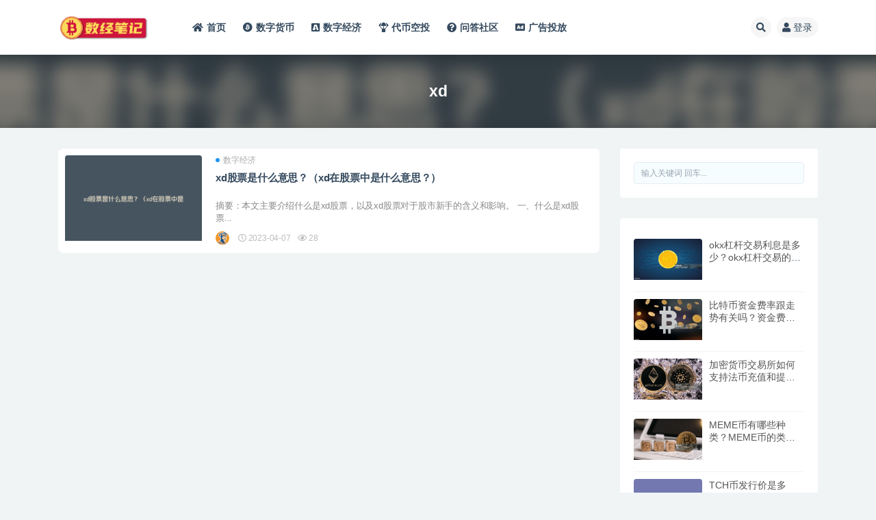

--- FILE ---
content_type: text/html; charset=UTF-8
request_url: https://www.60so.com/tag/26
body_size: 11071
content:
<!doctype html>
<html lang="zh-Hans">
<head>
	<meta http-equiv="Content-Type" content="text/html; charset=UTF-8">
	<meta name="viewport" content="width=device-width, initial-scale=1, minimum-scale=1, maximum-scale=1">
	<link rel="stylesheet" id='okx' href="/wp-content/themes/ripro-v2/assets/css/okx.css" type="text/css" media="all" />
	<link rel="profile" href="https://gmpg.org/xfn/11">
	<title>xd-数经笔记</title>
<meta name='robots' content='max-image-preview:large' />
<link href="https://www.60so.com/wp-content/themes/ripro-v2/assets/img/favicon.png" rel="icon">
<style id='wp-img-auto-sizes-contain-inline-css'>
img:is([sizes=auto i],[sizes^="auto," i]){contain-intrinsic-size:3000px 1500px}
/*# sourceURL=wp-img-auto-sizes-contain-inline-css */
</style>
<style id='classic-theme-styles-inline-css'>
/*! This file is auto-generated */
.wp-block-button__link{color:#fff;background-color:#32373c;border-radius:9999px;box-shadow:none;text-decoration:none;padding:calc(.667em + 2px) calc(1.333em + 2px);font-size:1.125em}.wp-block-file__button{background:#32373c;color:#fff;text-decoration:none}
/*# sourceURL=/wp-includes/css/classic-themes.min.css */
</style>
<link rel='stylesheet' id='bootstrap-css' href='https://www.60so.com/wp-content/themes/ripro-v2/assets/bootstrap/css/bootstrap.min.css?ver=4.6.0' media='all' />
<link rel='stylesheet' id='csf-fa5-css' href='https://cdn.bootcdn.net/ajax/libs/font-awesome/5.15.1/css/all.min.css?ver=5.14.0' media='all' />
<link rel='stylesheet' id='csf-fa5-v4-shims-css' href='https://cdn.bootcdn.net/ajax/libs/font-awesome/5.15.1/css/v4-shims.min.css?ver=5.14.0' media='all' />
<link rel='stylesheet' id='plugins-css' href='https://www.60so.com/wp-content/themes/ripro-v2/assets/css/plugins.css?ver=1.0.0' media='all' />
<link rel='stylesheet' id='app-css' href='https://www.60so.com/wp-content/themes/ripro-v2/assets/css/app.css?ver=4.9.0' media='all' />
<link rel='stylesheet' id='dark-css' href='https://www.60so.com/wp-content/themes/ripro-v2/assets/css/dark.css?ver=4.9.0' media='all' />
<script src="https://www.60so.com/wp-content/themes/ripro-v2/assets/js/jquery.min.js?ver=3.5.1" id="jquery-js"></script>
<style id='global-styles-inline-css'>
:root{--wp--preset--aspect-ratio--square: 1;--wp--preset--aspect-ratio--4-3: 4/3;--wp--preset--aspect-ratio--3-4: 3/4;--wp--preset--aspect-ratio--3-2: 3/2;--wp--preset--aspect-ratio--2-3: 2/3;--wp--preset--aspect-ratio--16-9: 16/9;--wp--preset--aspect-ratio--9-16: 9/16;--wp--preset--color--black: #000000;--wp--preset--color--cyan-bluish-gray: #abb8c3;--wp--preset--color--white: #ffffff;--wp--preset--color--pale-pink: #f78da7;--wp--preset--color--vivid-red: #cf2e2e;--wp--preset--color--luminous-vivid-orange: #ff6900;--wp--preset--color--luminous-vivid-amber: #fcb900;--wp--preset--color--light-green-cyan: #7bdcb5;--wp--preset--color--vivid-green-cyan: #00d084;--wp--preset--color--pale-cyan-blue: #8ed1fc;--wp--preset--color--vivid-cyan-blue: #0693e3;--wp--preset--color--vivid-purple: #9b51e0;--wp--preset--gradient--vivid-cyan-blue-to-vivid-purple: linear-gradient(135deg,rgb(6,147,227) 0%,rgb(155,81,224) 100%);--wp--preset--gradient--light-green-cyan-to-vivid-green-cyan: linear-gradient(135deg,rgb(122,220,180) 0%,rgb(0,208,130) 100%);--wp--preset--gradient--luminous-vivid-amber-to-luminous-vivid-orange: linear-gradient(135deg,rgb(252,185,0) 0%,rgb(255,105,0) 100%);--wp--preset--gradient--luminous-vivid-orange-to-vivid-red: linear-gradient(135deg,rgb(255,105,0) 0%,rgb(207,46,46) 100%);--wp--preset--gradient--very-light-gray-to-cyan-bluish-gray: linear-gradient(135deg,rgb(238,238,238) 0%,rgb(169,184,195) 100%);--wp--preset--gradient--cool-to-warm-spectrum: linear-gradient(135deg,rgb(74,234,220) 0%,rgb(151,120,209) 20%,rgb(207,42,186) 40%,rgb(238,44,130) 60%,rgb(251,105,98) 80%,rgb(254,248,76) 100%);--wp--preset--gradient--blush-light-purple: linear-gradient(135deg,rgb(255,206,236) 0%,rgb(152,150,240) 100%);--wp--preset--gradient--blush-bordeaux: linear-gradient(135deg,rgb(254,205,165) 0%,rgb(254,45,45) 50%,rgb(107,0,62) 100%);--wp--preset--gradient--luminous-dusk: linear-gradient(135deg,rgb(255,203,112) 0%,rgb(199,81,192) 50%,rgb(65,88,208) 100%);--wp--preset--gradient--pale-ocean: linear-gradient(135deg,rgb(255,245,203) 0%,rgb(182,227,212) 50%,rgb(51,167,181) 100%);--wp--preset--gradient--electric-grass: linear-gradient(135deg,rgb(202,248,128) 0%,rgb(113,206,126) 100%);--wp--preset--gradient--midnight: linear-gradient(135deg,rgb(2,3,129) 0%,rgb(40,116,252) 100%);--wp--preset--font-size--small: 13px;--wp--preset--font-size--medium: 20px;--wp--preset--font-size--large: 36px;--wp--preset--font-size--x-large: 42px;--wp--preset--spacing--20: 0.44rem;--wp--preset--spacing--30: 0.67rem;--wp--preset--spacing--40: 1rem;--wp--preset--spacing--50: 1.5rem;--wp--preset--spacing--60: 2.25rem;--wp--preset--spacing--70: 3.38rem;--wp--preset--spacing--80: 5.06rem;--wp--preset--shadow--natural: 6px 6px 9px rgba(0, 0, 0, 0.2);--wp--preset--shadow--deep: 12px 12px 50px rgba(0, 0, 0, 0.4);--wp--preset--shadow--sharp: 6px 6px 0px rgba(0, 0, 0, 0.2);--wp--preset--shadow--outlined: 6px 6px 0px -3px rgb(255, 255, 255), 6px 6px rgb(0, 0, 0);--wp--preset--shadow--crisp: 6px 6px 0px rgb(0, 0, 0);}:where(.is-layout-flex){gap: 0.5em;}:where(.is-layout-grid){gap: 0.5em;}body .is-layout-flex{display: flex;}.is-layout-flex{flex-wrap: wrap;align-items: center;}.is-layout-flex > :is(*, div){margin: 0;}body .is-layout-grid{display: grid;}.is-layout-grid > :is(*, div){margin: 0;}:where(.wp-block-columns.is-layout-flex){gap: 2em;}:where(.wp-block-columns.is-layout-grid){gap: 2em;}:where(.wp-block-post-template.is-layout-flex){gap: 1.25em;}:where(.wp-block-post-template.is-layout-grid){gap: 1.25em;}.has-black-color{color: var(--wp--preset--color--black) !important;}.has-cyan-bluish-gray-color{color: var(--wp--preset--color--cyan-bluish-gray) !important;}.has-white-color{color: var(--wp--preset--color--white) !important;}.has-pale-pink-color{color: var(--wp--preset--color--pale-pink) !important;}.has-vivid-red-color{color: var(--wp--preset--color--vivid-red) !important;}.has-luminous-vivid-orange-color{color: var(--wp--preset--color--luminous-vivid-orange) !important;}.has-luminous-vivid-amber-color{color: var(--wp--preset--color--luminous-vivid-amber) !important;}.has-light-green-cyan-color{color: var(--wp--preset--color--light-green-cyan) !important;}.has-vivid-green-cyan-color{color: var(--wp--preset--color--vivid-green-cyan) !important;}.has-pale-cyan-blue-color{color: var(--wp--preset--color--pale-cyan-blue) !important;}.has-vivid-cyan-blue-color{color: var(--wp--preset--color--vivid-cyan-blue) !important;}.has-vivid-purple-color{color: var(--wp--preset--color--vivid-purple) !important;}.has-black-background-color{background-color: var(--wp--preset--color--black) !important;}.has-cyan-bluish-gray-background-color{background-color: var(--wp--preset--color--cyan-bluish-gray) !important;}.has-white-background-color{background-color: var(--wp--preset--color--white) !important;}.has-pale-pink-background-color{background-color: var(--wp--preset--color--pale-pink) !important;}.has-vivid-red-background-color{background-color: var(--wp--preset--color--vivid-red) !important;}.has-luminous-vivid-orange-background-color{background-color: var(--wp--preset--color--luminous-vivid-orange) !important;}.has-luminous-vivid-amber-background-color{background-color: var(--wp--preset--color--luminous-vivid-amber) !important;}.has-light-green-cyan-background-color{background-color: var(--wp--preset--color--light-green-cyan) !important;}.has-vivid-green-cyan-background-color{background-color: var(--wp--preset--color--vivid-green-cyan) !important;}.has-pale-cyan-blue-background-color{background-color: var(--wp--preset--color--pale-cyan-blue) !important;}.has-vivid-cyan-blue-background-color{background-color: var(--wp--preset--color--vivid-cyan-blue) !important;}.has-vivid-purple-background-color{background-color: var(--wp--preset--color--vivid-purple) !important;}.has-black-border-color{border-color: var(--wp--preset--color--black) !important;}.has-cyan-bluish-gray-border-color{border-color: var(--wp--preset--color--cyan-bluish-gray) !important;}.has-white-border-color{border-color: var(--wp--preset--color--white) !important;}.has-pale-pink-border-color{border-color: var(--wp--preset--color--pale-pink) !important;}.has-vivid-red-border-color{border-color: var(--wp--preset--color--vivid-red) !important;}.has-luminous-vivid-orange-border-color{border-color: var(--wp--preset--color--luminous-vivid-orange) !important;}.has-luminous-vivid-amber-border-color{border-color: var(--wp--preset--color--luminous-vivid-amber) !important;}.has-light-green-cyan-border-color{border-color: var(--wp--preset--color--light-green-cyan) !important;}.has-vivid-green-cyan-border-color{border-color: var(--wp--preset--color--vivid-green-cyan) !important;}.has-pale-cyan-blue-border-color{border-color: var(--wp--preset--color--pale-cyan-blue) !important;}.has-vivid-cyan-blue-border-color{border-color: var(--wp--preset--color--vivid-cyan-blue) !important;}.has-vivid-purple-border-color{border-color: var(--wp--preset--color--vivid-purple) !important;}.has-vivid-cyan-blue-to-vivid-purple-gradient-background{background: var(--wp--preset--gradient--vivid-cyan-blue-to-vivid-purple) !important;}.has-light-green-cyan-to-vivid-green-cyan-gradient-background{background: var(--wp--preset--gradient--light-green-cyan-to-vivid-green-cyan) !important;}.has-luminous-vivid-amber-to-luminous-vivid-orange-gradient-background{background: var(--wp--preset--gradient--luminous-vivid-amber-to-luminous-vivid-orange) !important;}.has-luminous-vivid-orange-to-vivid-red-gradient-background{background: var(--wp--preset--gradient--luminous-vivid-orange-to-vivid-red) !important;}.has-very-light-gray-to-cyan-bluish-gray-gradient-background{background: var(--wp--preset--gradient--very-light-gray-to-cyan-bluish-gray) !important;}.has-cool-to-warm-spectrum-gradient-background{background: var(--wp--preset--gradient--cool-to-warm-spectrum) !important;}.has-blush-light-purple-gradient-background{background: var(--wp--preset--gradient--blush-light-purple) !important;}.has-blush-bordeaux-gradient-background{background: var(--wp--preset--gradient--blush-bordeaux) !important;}.has-luminous-dusk-gradient-background{background: var(--wp--preset--gradient--luminous-dusk) !important;}.has-pale-ocean-gradient-background{background: var(--wp--preset--gradient--pale-ocean) !important;}.has-electric-grass-gradient-background{background: var(--wp--preset--gradient--electric-grass) !important;}.has-midnight-gradient-background{background: var(--wp--preset--gradient--midnight) !important;}.has-small-font-size{font-size: var(--wp--preset--font-size--small) !important;}.has-medium-font-size{font-size: var(--wp--preset--font-size--medium) !important;}.has-large-font-size{font-size: var(--wp--preset--font-size--large) !important;}.has-x-large-font-size{font-size: var(--wp--preset--font-size--x-large) !important;}
/*# sourceURL=global-styles-inline-css */
</style>
</head>
<body class="archive tag tag-xd tag-26 wp-theme-ripro-v2 hfeed navbar-sticky pagination-infinite_scroll no-off-canvas sidebar-right">
<div id="app" class="site">
	
<header class="site-header">
    <div class="container">
	    <div class="navbar">
			  <div class="logo-wrapper">
          <a href="https://www.60so.com/">
        <img class="logo regular" src="https://www.60so.com/wp-content/uploads/2023/04/888-1.png" alt="数经笔记">
      </a>
    
  </div> 			
			<div class="sep"></div>
			
			<nav class="main-menu d-none d-lg-block">
			<ul id="menu-%e5%af%bc%e8%88%aa%e6%a0%8f" class="nav-list u-plain-list"><li class="menu-item menu-item-type-custom menu-item-object-custom menu-item-home"><a href="https://www.60so.com"><i class="fas fa-home"></i>首页</a></li>
<li class="menu-item menu-item-type-taxonomy menu-item-object-category"><a href="https://www.60so.com/shuzihuobi"><i class="fab fa-bitcoin"></i>数字货币</a></li>
<li class="menu-item menu-item-type-taxonomy menu-item-object-category"><a href="https://www.60so.com/shuzijingji"><i class="fab fa-buysellads"></i>数字经济</a></li>
<li class="menu-item menu-item-type-taxonomy menu-item-object-category"><a href="https://www.60so.com/kongtou"><i class="fas fa-parachute-box"></i>代币空投</a></li>
<li class="menu-item menu-item-type-custom menu-item-object-custom"><a href="/question"><i class="fas fa-question-circle"></i>问答社区</a></li>
<li class="menu-item menu-item-type-post_type menu-item-object-page"><a href="https://www.60so.com/ad-3"><i class="fas fa-ad"></i>广告投放</a></li>
</ul>			</nav>
			
			<div class="actions">
				
								<span class="btn btn-sm search-open navbar-button ml-2" rel="nofollow noopener noreferrer" data-action="omnisearch-open" data-target="#omnisearch" title="搜索"><i class="fas fa-search"></i></span>
				
				
				                
				<!-- user navbar dropdown  -->
		        				<a class="login-btn navbar-button ml-2" rel="nofollow noopener noreferrer" href="#"><i class="fa fa-user mr-1"></i>登录</a>
								<!-- user navbar dropdown -->

                
		        <div class="burger"></div>

		        
		    </div>
		    
	    </div>
    </div>
</header>

<div class="header-gap"></div>

<div class="term-bar post_tag">
	<div class="term-bg lazyload visible blur scale-12" data-bg="https://www.60so.com/wp-content/uploads/2023/04/5a8b604ed395ad2f871274d29d6d9552.png"></div>
	<div class="container m-auto">
	<h1 class="term-title">xd</h1>	</div>
</div>
	<main id="main" role="main" class="site-content">		
	<div class="archive container">
				<div class="row">
			<div class="content-column col-lg-9">
				<div class="content-area">
					<div class="row posts-wrapper scroll">
													
<div class="col-lg-12">

	<article id="post-184" class="post post-list post-184 type-post status-publish format-standard has-post-thumbnail hentry category-shuzijingji tag-xd tag-25">

		
	    <div class="entry-media"><div class="placeholder" style="padding-bottom: 66.666666666667%"><a href="https://www.60so.com/184.html" title="xd股票是什么意思？（xd在股票中是什么意思？）" rel="nofollow noopener noreferrer"><img class="lazyload" data-src="https://www.60so.com/wp-content/uploads/2023/04/5a8b604ed395ad2f871274d29d6d9552.png" src="https://www.60so.com/wp-content/themes/ripro-v2/assets/img/thumb-ing.gif" alt="xd股票是什么意思？（xd在股票中是什么意思？）" /></a></div></div>
	    <div class="entry-wrapper">

	    	<span class="meta-category-dot"><a href="https://www.60so.com/shuzijingji" rel="category"><i class="dot"></i>数字经济</a></span>	    	
	    	<header class="entry-header">
	    		<h2 class="entry-title"><a href="https://www.60so.com/184.html" title="xd股票是什么意思？（xd在股票中是什么意思？）" rel="bookmark">xd股票是什么意思？（xd在股票中是什么意思？）</a></h2>	    	</header>
	      
			<div class="entry-excerpt">摘要：本文主要介绍什么是xd股票，以及xd股票对于股市新手的含义和影响。 一、什么是xd股票...</div>

	      	<div class="entry-footer">
			            <div class="entry-meta">
            
                          <span class="meta-author">
                <a href="https://www.60so.com/author/Ansan" title="Ansan"><img alt='' data-src='//www.60so.com/wp-content/uploads/1234/01/avatar-1.jpg' class='lazyload avatar avatar-96 photo' height='96' width='96' />                </a>
              </span>
                          <span class="meta-date">
                  <time datetime="2023-04-07T00:24:36+08:00">
                    <i class="fa fa-clock-o"></i>
                    2023-04-07                  </time>
              </span>
                            <span class="meta-views"><i class="fa fa-eye"></i> 28</span>
            

          </div>
        			</div>
	    </div>
	</article>

</div>
					</div>
					      <div class="infinite-scroll-status">
        <div class="infinite-scroll-request"><i class="fa fa-spinner fa-spin " style=" font-size: 30px; "></i></div>
      </div>
      <div class="infinite-scroll-action">
        <div class="infinite-scroll-button btn btn-dark">加载更多</div>
      </div>
    				</div>
			</div>
							<div class="sidebar-column col-lg-3">
					<aside id="secondary" class="widget-area">
					<div id="search-5" class="widget widget_search">
<form method="get" class="search-form" action="https://www.60so.com/">
	<input type="text" class="form-control" placeholder="输入关键词 回车..." autocomplete="off" value="" name="s" required="required">
</form></div><div id="ripro_v2_widget_post_item-5" class="widget ripro_v2-widget-post">        <div class="list"> 
                                <article id="post-103149" class="post post-list post-103149 type-post status-publish format-standard hentry category-shuzihuobi tag-107">
                      <div class="entry-media"><div class="placeholder" style="padding-bottom: 66.666666666667%"><a href="https://www.60so.com/103149.html" title="okx杠杆交易利息是多少？okx杠杆交易的利息计算方式" rel="nofollow noopener noreferrer"><img class="lazyload" data-src="https://www.60so.com/wp-content/uploads/2024/12/101.jpg" src="https://www.60so.com/wp-content/themes/ripro-v2/assets/img/thumb-ing.gif" alt="okx杠杆交易利息是多少？okx杠杆交易的利息计算方式" /></a></div></div>                      <div class="entry-wrapper">
                        <header class="entry-header">
                          <h2 class="entry-title"><a href="https://www.60so.com/103149.html" title="okx杠杆交易利息是多少？okx杠杆交易的利息计算方式" rel="bookmark">okx杠杆交易利息是多少？okx杠杆交易的利息计算方式</a></h2>                        </header>
                        <div class="entry-footer">          <div class="entry-meta">
            
                          <span class="meta-date">
                  <time datetime="2025-02-21T02:32:51+08:00">
                    <i class="fa fa-clock-o"></i>
                    2025-02-21                  </time>
              </span>
            

          </div>
        </div>
                    </div>
                </article>
                                <article id="post-102999" class="post post-list post-102999 type-post status-publish format-standard hentry category-shuzihuobi tag-153 tag-96 tag-35 tag-116">
                      <div class="entry-media"><div class="placeholder" style="padding-bottom: 66.666666666667%"><a href="https://www.60so.com/102999.html" title="比特币资金费率跟走势有关吗？资金费率如何影响比特币价格" rel="nofollow noopener noreferrer"><img class="lazyload" data-src="https://www.60so.com/wp-content/uploads/2024/12/125.jpg" src="https://www.60so.com/wp-content/themes/ripro-v2/assets/img/thumb-ing.gif" alt="比特币资金费率跟走势有关吗？资金费率如何影响比特币价格" /></a></div></div>                      <div class="entry-wrapper">
                        <header class="entry-header">
                          <h2 class="entry-title"><a href="https://www.60so.com/102999.html" title="比特币资金费率跟走势有关吗？资金费率如何影响比特币价格" rel="bookmark">比特币资金费率跟走势有关吗？资金费率如何影响比特币价格</a></h2>                        </header>
                        <div class="entry-footer">          <div class="entry-meta">
            
                          <span class="meta-date">
                  <time datetime="2025-02-19T03:25:30+08:00">
                    <i class="fa fa-clock-o"></i>
                    2025-02-19                  </time>
              </span>
            

          </div>
        </div>
                    </div>
                </article>
                                <article id="post-109649" class="post post-list post-109649 type-post status-publish format-standard hentry category-shuzihuobi tag-30 tag-90 tag-159 tag-170">
                      <div class="entry-media"><div class="placeholder" style="padding-bottom: 66.666666666667%"><a href="https://www.60so.com/109649.html" title="加密货币交易所如何支持法币充值和提现？详细指南" rel="nofollow noopener noreferrer"><img class="lazyload" data-src="https://www.60so.com/wp-content/uploads/2024/12/205.jpg" src="https://www.60so.com/wp-content/themes/ripro-v2/assets/img/thumb-ing.gif" alt="加密货币交易所如何支持法币充值和提现？详细指南" /></a></div></div>                      <div class="entry-wrapper">
                        <header class="entry-header">
                          <h2 class="entry-title"><a href="https://www.60so.com/109649.html" title="加密货币交易所如何支持法币充值和提现？详细指南" rel="bookmark">加密货币交易所如何支持法币充值和提现？详细指南</a></h2>                        </header>
                        <div class="entry-footer">          <div class="entry-meta">
            
                          <span class="meta-date">
                  <time datetime="2025-07-03T10:36:40+08:00">
                    <i class="fa fa-clock-o"></i>
                    2025-07-03                  </time>
              </span>
            

          </div>
        </div>
                    </div>
                </article>
                                <article id="post-96898" class="post post-list post-96898 type-post status-publish format-standard hentry category-shuzihuobi tag-90">
                      <div class="entry-media"><div class="placeholder" style="padding-bottom: 66.666666666667%"><a href="https://www.60so.com/96898.html" title="MEME币有哪些种类？MEME币的类型与市场表现盘点" rel="nofollow noopener noreferrer"><img class="lazyload" data-src="https://www.60so.com/wp-content/uploads/2024/12/145.jpg" src="https://www.60so.com/wp-content/themes/ripro-v2/assets/img/thumb-ing.gif" alt="MEME币有哪些种类？MEME币的类型与市场表现盘点" /></a></div></div>                      <div class="entry-wrapper">
                        <header class="entry-header">
                          <h2 class="entry-title"><a href="https://www.60so.com/96898.html" title="MEME币有哪些种类？MEME币的类型与市场表现盘点" rel="bookmark">MEME币有哪些种类？MEME币的类型与市场表现盘点</a></h2>                        </header>
                        <div class="entry-footer">          <div class="entry-meta">
            
                          <span class="meta-date">
                  <time datetime="2025-01-13T21:05:21+08:00">
                    <i class="fa fa-clock-o"></i>
                    2025-01-13                  </time>
              </span>
            

          </div>
        </div>
                    </div>
                </article>
                                <article id="post-3739" class="post post-list post-3739 type-post status-publish format-standard has-post-thumbnail hentry category-shuzihuobi tag-28">
                      <div class="entry-media"><div class="placeholder" style="padding-bottom: 66.666666666667%"><a href="https://www.60so.com/3739.html" title="TCH币发行价是多少？TCH币发行价格和发行时间介绍" rel="nofollow noopener noreferrer"><img class="lazyload" data-src="https://www.60so.com/wp-content/uploads/2023/04/ae254b4d9a7b3fc61ee4b23ccab83b97.png" src="https://www.60so.com/wp-content/themes/ripro-v2/assets/img/thumb-ing.gif" alt="TCH币发行价是多少？TCH币发行价格和发行时间介绍" /></a></div></div>                      <div class="entry-wrapper">
                        <header class="entry-header">
                          <h2 class="entry-title"><a href="https://www.60so.com/3739.html" title="TCH币发行价是多少？TCH币发行价格和发行时间介绍" rel="bookmark">TCH币发行价是多少？TCH币发行价格和发行时间介绍</a></h2>                        </header>
                        <div class="entry-footer">          <div class="entry-meta">
            
                          <span class="meta-date">
                  <time datetime="2023-04-14T00:36:22+08:00">
                    <i class="fa fa-clock-o"></i>
                    2023-04-14                  </time>
              </span>
            

          </div>
        </div>
                    </div>
                </article>
                                <article id="post-105509" class="post post-list post-105509 type-post status-publish format-standard hentry category-shuzihuobi tag-95 tag-90 tag-96 tag-35 tag-116">
                      <div class="entry-media"><div class="placeholder" style="padding-bottom: 66.666666666667%"><a href="https://www.60so.com/105509.html" title="比特币成交量减少意味着什么？市场变化的影响因素" rel="nofollow noopener noreferrer"><img class="lazyload" data-src="https://www.60so.com/wp-content/uploads/2024/12/160.jpg" src="https://www.60so.com/wp-content/themes/ripro-v2/assets/img/thumb-ing.gif" alt="比特币成交量减少意味着什么？市场变化的影响因素" /></a></div></div>                      <div class="entry-wrapper">
                        <header class="entry-header">
                          <h2 class="entry-title"><a href="https://www.60so.com/105509.html" title="比特币成交量减少意味着什么？市场变化的影响因素" rel="bookmark">比特币成交量减少意味着什么？市场变化的影响因素</a></h2>                        </header>
                        <div class="entry-footer">          <div class="entry-meta">
            
                          <span class="meta-date">
                  <time datetime="2025-03-30T05:25:48+08:00">
                    <i class="fa fa-clock-o"></i>
                    2025-03-30                  </time>
              </span>
            

          </div>
        </div>
                    </div>
                </article>
                                <article id="post-97030" class="post post-list post-97030 type-post status-publish format-standard hentry category-shuzihuobi tag-30 tag-39 tag-90 tag-18 tag-35">
                      <div class="entry-media"><div class="placeholder" style="padding-bottom: 66.666666666667%"><a href="https://www.60so.com/97030.html" title="SKYRIM币是什么？全面了解SKYRIM币的功能与前景" rel="nofollow noopener noreferrer"><img class="lazyload" data-src="https://www.60so.com/wp-content/uploads/2024/12/39.jpg" src="https://www.60so.com/wp-content/themes/ripro-v2/assets/img/thumb-ing.gif" alt="SKYRIM币是什么？全面了解SKYRIM币的功能与前景" /></a></div></div>                      <div class="entry-wrapper">
                        <header class="entry-header">
                          <h2 class="entry-title"><a href="https://www.60so.com/97030.html" title="SKYRIM币是什么？全面了解SKYRIM币的功能与前景" rel="bookmark">SKYRIM币是什么？全面了解SKYRIM币的功能与前景</a></h2>                        </header>
                        <div class="entry-footer">          <div class="entry-meta">
            
                          <span class="meta-date">
                  <time datetime="2025-01-14T00:35:29+08:00">
                    <i class="fa fa-clock-o"></i>
                    2025-01-14                  </time>
              </span>
            

          </div>
        </div>
                    </div>
                </article>
                                <article id="post-3907" class="post post-list post-3907 type-post status-publish format-standard has-post-thumbnail hentry category-shuzihuobi tag-28">
                      <div class="entry-media"><div class="placeholder" style="padding-bottom: 66.666666666667%"><a href="https://www.60so.com/3907.html" title="UBXT币发行量多少？UBXT币总量介绍" rel="nofollow noopener noreferrer"><img class="lazyload" data-src="https://www.60so.com/wp-content/uploads/2023/04/8c3368ac9a3de78e64efbf90e8192a11.png" src="https://www.60so.com/wp-content/themes/ripro-v2/assets/img/thumb-ing.gif" alt="UBXT币发行量多少？UBXT币总量介绍" /></a></div></div>                      <div class="entry-wrapper">
                        <header class="entry-header">
                          <h2 class="entry-title"><a href="https://www.60so.com/3907.html" title="UBXT币发行量多少？UBXT币总量介绍" rel="bookmark">UBXT币发行量多少？UBXT币总量介绍</a></h2>                        </header>
                        <div class="entry-footer">          <div class="entry-meta">
            
                          <span class="meta-date">
                  <time datetime="2023-04-14T08:59:58+08:00">
                    <i class="fa fa-clock-o"></i>
                    2023-04-14                  </time>
              </span>
            

          </div>
        </div>
                    </div>
                </article>
                                <article id="post-94711" class="post post-list post-94711 type-post status-publish format-standard hentry category-shuzihuobi tag-88 tag-30 tag-90 tag-18 tag-92">
                      <div class="entry-media"><div class="placeholder" style="padding-bottom: 66.666666666667%"><a href="https://www.60so.com/94711.html" title="CGAR币的特点与市场表现深度解析" rel="nofollow noopener noreferrer"><img class="lazyload" data-src="https://www.60so.com/wp-content/uploads/2024/12/38.jpg" src="https://www.60so.com/wp-content/themes/ripro-v2/assets/img/thumb-ing.gif" alt="CGAR币的特点与市场表现深度解析" /></a></div></div>                      <div class="entry-wrapper">
                        <header class="entry-header">
                          <h2 class="entry-title"><a href="https://www.60so.com/94711.html" title="CGAR币的特点与市场表现深度解析" rel="bookmark">CGAR币的特点与市场表现深度解析</a></h2>                        </header>
                        <div class="entry-footer">          <div class="entry-meta">
            
                          <span class="meta-date">
                  <time datetime="2025-01-04T04:08:07+08:00">
                    <i class="fa fa-clock-o"></i>
                    2025-01-04                  </time>
              </span>
            

          </div>
        </div>
                    </div>
                </article>
                                <article id="post-104611" class="post post-list post-104611 type-post status-publish format-standard hentry category-shuzihuobi tag-okx">
                      <div class="entry-media"><div class="placeholder" style="padding-bottom: 66.666666666667%"><a href="https://www.60so.com/104611.html" title="OKX官网APP最新下载地址是多少？官方APP下载指南" rel="nofollow noopener noreferrer"><img class="lazyload" data-src="https://www.60so.com/wp-content/uploads/2024/12/254.jpg" src="https://www.60so.com/wp-content/themes/ripro-v2/assets/img/thumb-ing.gif" alt="OKX官网APP最新下载地址是多少？官方APP下载指南" /></a></div></div>                      <div class="entry-wrapper">
                        <header class="entry-header">
                          <h2 class="entry-title"><a href="https://www.60so.com/104611.html" title="OKX官网APP最新下载地址是多少？官方APP下载指南" rel="bookmark">OKX官网APP最新下载地址是多少？官方APP下载指南</a></h2>                        </header>
                        <div class="entry-footer">          <div class="entry-meta">
            
                          <span class="meta-date">
                  <time datetime="2025-03-27T01:31:46+08:00">
                    <i class="fa fa-clock-o"></i>
                    2025-03-27                  </time>
              </span>
            

          </div>
        </div>
                    </div>
                </article>
                                <article id="post-2234" class="post post-list post-2234 type-post status-publish format-standard has-post-thumbnail hentry category-shuzihuobi tag-28">
                      <div class="entry-media"><div class="placeholder" style="padding-bottom: 66.666666666667%"><a href="https://www.60so.com/2234.html" title="FUC币是什么？2023年FUC币投资前景点评" rel="nofollow noopener noreferrer"><img class="lazyload" data-src="https://www.60so.com/wp-content/uploads/2023/04/e3da582a2ea0255c35e5a5d0b31fa897.png" src="https://www.60so.com/wp-content/themes/ripro-v2/assets/img/thumb-ing.gif" alt="FUC币是什么？2023年FUC币投资前景点评" /></a></div></div>                      <div class="entry-wrapper">
                        <header class="entry-header">
                          <h2 class="entry-title"><a href="https://www.60so.com/2234.html" title="FUC币是什么？2023年FUC币投资前景点评" rel="bookmark">FUC币是什么？2023年FUC币投资前景点评</a></h2>                        </header>
                        <div class="entry-footer">          <div class="entry-meta">
            
                          <span class="meta-date">
                  <time datetime="2023-04-10T17:34:37+08:00">
                    <i class="fa fa-clock-o"></i>
                    2023-04-10                  </time>
              </span>
            

          </div>
        </div>
                    </div>
                </article>
                                <article id="post-3077" class="post post-list post-3077 type-post status-publish format-standard has-post-thumbnail hentry category-shuzihuobi tag-28">
                      <div class="entry-media"><div class="placeholder" style="padding-bottom: 66.666666666667%"><a href="https://www.60so.com/3077.html" title="okex如何提现？okex提现教程" rel="nofollow noopener noreferrer"><img class="lazyload" data-src="https://www.60so.com/wp-content/uploads/2023/04/5b0992d38faab568f4674e8bab3165b3.png" src="https://www.60so.com/wp-content/themes/ripro-v2/assets/img/thumb-ing.gif" alt="okex如何提现？okex提现教程" /></a></div></div>                      <div class="entry-wrapper">
                        <header class="entry-header">
                          <h2 class="entry-title"><a href="https://www.60so.com/3077.html" title="okex如何提现？okex提现教程" rel="bookmark">okex如何提现？okex提现教程</a></h2>                        </header>
                        <div class="entry-footer">          <div class="entry-meta">
            
                          <span class="meta-date">
                  <time datetime="2023-04-12T14:26:56+08:00">
                    <i class="fa fa-clock-o"></i>
                    2023-04-12                  </time>
              </span>
            

          </div>
        </div>
                    </div>
                </article>
                      </div>
        </div><div id="tag_cloud-3" class="widget widget_tag_cloud"><h5 class="widget-title">标签</h5><div class="tagcloud"><a href="https://www.60so.com/tag/114" class="tag-cloud-link tag-link-114 tag-link-position-1" style="font-size: 10.176165803109pt;" aria-label="Coinbase (204 项)">Coinbase</a>
<a href="https://www.60so.com/tag/98" class="tag-cloud-link tag-link-98 tag-link-position-2" style="font-size: 14.383419689119pt;" aria-label="DeFi (770 项)">DeFi</a>
<a href="https://www.60so.com/tag/108" class="tag-cloud-link tag-link-108 tag-link-position-3" style="font-size: 10.176165803109pt;" aria-label="ICO (203 项)">ICO</a>
<a href="https://www.60so.com/tag/128" class="tag-cloud-link tag-link-128 tag-link-position-4" style="font-size: 8.0725388601036pt;" aria-label="Kraken (103 项)">Kraken</a>
<a href="https://www.60so.com/tag/100" class="tag-cloud-link tag-link-100 tag-link-position-5" style="font-size: 9.5958549222798pt;" aria-label="NFT (168 项)">NFT</a>
<a href="https://www.60so.com/tag/36" class="tag-cloud-link tag-link-36 tag-link-position-6" style="font-size: 9.4507772020725pt;" aria-label="OKX (162 项)">OKX</a>
<a href="https://www.60so.com/tag/156" class="tag-cloud-link tag-link-156 tag-link-position-7" style="font-size: 9.4507772020725pt;" aria-label="USDT (161 项)">USDT</a>
<a href="https://www.60so.com/tag/88" class="tag-cloud-link tag-link-88 tag-link-position-8" style="font-size: 19.461139896373pt;" aria-label="中心化 (3,859 项)">中心化</a>
<a href="https://www.60so.com/tag/109" class="tag-cloud-link tag-link-109 tag-link-position-9" style="font-size: 11.989637305699pt;" aria-label="交易对 (358 项)">交易对</a>
<a href="https://www.60so.com/tag/30" class="tag-cloud-link tag-link-30 tag-link-position-10" style="font-size: 17.575129533679pt;" aria-label="交易所 (2,157 项)">交易所</a>
<a href="https://www.60so.com/tag/115" class="tag-cloud-link tag-link-115 tag-link-position-11" style="font-size: 10.756476683938pt;" aria-label="交易量 (246 项)">交易量</a>
<a href="https://www.60so.com/tag/97" class="tag-cloud-link tag-link-97 tag-link-position-12" style="font-size: 16.559585492228pt;" aria-label="代币 (1,548 项)">代币</a>
<a href="https://www.60so.com/tag/39" class="tag-cloud-link tag-link-39 tag-link-position-13" style="font-size: 14.093264248705pt;" aria-label="以太坊 (703 项)">以太坊</a>
<a href="https://www.60so.com/tag/95" class="tag-cloud-link tag-link-95 tag-link-position-14" style="font-size: 13.730569948187pt;" aria-label="价格波动 (634 项)">价格波动</a>
<a href="https://www.60so.com/tag/196" class="tag-cloud-link tag-link-196 tag-link-position-15" style="font-size: 8.4352331606218pt;" aria-label="供应链 (117 项)">供应链</a>
<a href="https://www.60so.com/tag/142" class="tag-cloud-link tag-link-142 tag-link-position-16" style="font-size: 9.5958549222798pt;" aria-label="冷钱包 (169 项)">冷钱包</a>
<a href="https://www.60so.com/tag/90" class="tag-cloud-link tag-link-90 tag-link-position-17" style="font-size: 20.476683937824pt;" aria-label="加密货币 (5,414 项)">加密货币</a>
<a href="https://www.60so.com/tag/94" class="tag-cloud-link tag-link-94 tag-link-position-18" style="font-size: 14.093264248705pt;" aria-label="加密货币市场 (707 项)">加密货币市场</a>
<a href="https://www.60so.com/tag/18" class="tag-cloud-link tag-link-18 tag-link-position-19" style="font-size: 19.968911917098pt;" aria-label="区块链 (4,545 项)">区块链</a>
<a href="https://www.60so.com/tag/101" class="tag-cloud-link tag-link-101 tag-link-position-20" style="font-size: 13.150259067358pt;" aria-label="区块链技术 (520 项)">区块链技术</a>
<a href="https://www.60so.com/tag/92" class="tag-cloud-link tag-link-92 tag-link-position-21" style="font-size: 19.533678756477pt;" aria-label="去中心化 (4,016 项)">去中心化</a>
<a href="https://www.60so.com/tag/106" class="tag-cloud-link tag-link-106 tag-link-position-22" style="font-size: 9.9585492227979pt;" aria-label="去中心化交易所 (188 项)">去中心化交易所</a>
<a href="https://www.60so.com/tag/130" class="tag-cloud-link tag-link-130 tag-link-position-23" style="font-size: 9.5958549222798pt;" aria-label="合约交易 (168 项)">合约交易</a>
<a href="https://www.60so.com/tag/19" class="tag-cloud-link tag-link-19 tag-link-position-24" style="font-size: 20.984455958549pt;" aria-label="基金 (6,282 项)">基金</a>
<a href="https://www.60so.com/tag/127" class="tag-cloud-link tag-link-127 tag-link-position-25" style="font-size: 12.642487046632pt;" aria-label="币安 (442 项)">币安</a>
<a href="https://www.60so.com/tag/96" class="tag-cloud-link tag-link-96 tag-link-position-26" style="font-size: 11.844559585492pt;" aria-label="市场情绪 (344 项)">市场情绪</a>
<a href="https://www.60so.com/tag/120" class="tag-cloud-link tag-link-120 tag-link-position-27" style="font-size: 11.19170984456pt;" aria-label="市场波动 (284 项)">市场波动</a>
<a href="https://www.60so.com/tag/139" class="tag-cloud-link tag-link-139 tag-link-position-28" style="font-size: 9.0155440414508pt;" aria-label="技术分析 (139 项)">技术分析</a>
<a href="https://www.60so.com/tag/40" class="tag-cloud-link tag-link-40 tag-link-position-29" style="font-size: 14.673575129534pt;" aria-label="挖矿 (844 项)">挖矿</a>
<a href="https://www.60so.com/tag/28" class="tag-cloud-link tag-link-28 tag-link-position-30" style="font-size: 22pt;" aria-label="数字货币 (8,766 项)">数字货币</a>
<a href="https://www.60so.com/tag/162" class="tag-cloud-link tag-link-162 tag-link-position-31" style="font-size: 9.160621761658pt;" aria-label="数字货币交易 (148 项)">数字货币交易</a>
<a href="https://www.60so.com/tag/132" class="tag-cloud-link tag-link-132 tag-link-position-32" style="font-size: 11.19170984456pt;" aria-label="数字资产 (284 项)">数字资产</a>
<a href="https://www.60so.com/tag/89" class="tag-cloud-link tag-link-89 tag-link-position-33" style="font-size: 13.077720207254pt;" aria-label="智能合约 (513 项)">智能合约</a>
<a href="https://www.60so.com/tag/107" class="tag-cloud-link tag-link-107 tag-link-position-34" style="font-size: 10.538860103627pt;" aria-label="杠杆交易 (230 项)">杠杆交易</a>
<a href="https://www.60so.com/tag/35" class="tag-cloud-link tag-link-35 tag-link-position-35" style="font-size: 17.865284974093pt;" aria-label="比特币 (2,357 项)">比特币</a>
<a href="https://www.60so.com/tag/116" class="tag-cloud-link tag-link-116 tag-link-position-36" style="font-size: 11.989637305699pt;" aria-label="波动性 (361 项)">波动性</a>
<a href="https://www.60so.com/tag/157" class="tag-cloud-link tag-link-157 tag-link-position-37" style="font-size: 11.481865284974pt;" aria-label="火币 (306 项)">火币</a>
<a href="https://www.60so.com/tag/104" class="tag-cloud-link tag-link-104 tag-link-position-38" style="font-size: 10.683937823834pt;" aria-label="矿池 (240 项)">矿池</a>
<a href="https://www.60so.com/tag/191" class="tag-cloud-link tag-link-191 tag-link-position-39" style="font-size: 9.5233160621762pt;" aria-label="硬件钱包 (165 项)">硬件钱包</a>
<a href="https://www.60so.com/tag/188" class="tag-cloud-link tag-link-188 tag-link-position-40" style="font-size: 9.8860103626943pt;" aria-label="私钥 (184 项)">私钥</a>
<a href="https://www.60so.com/tag/123" class="tag-cloud-link tag-link-123 tag-link-position-41" style="font-size: 10.031088082902pt;" aria-label="稀缺性 (193 项)">稀缺性</a>
<a href="https://www.60so.com/tag/25" class="tag-cloud-link tag-link-25 tag-link-position-42" style="font-size: 20.984455958549pt;" aria-label="股票 (6,281 项)">股票</a>
<a href="https://www.60so.com/tag/112" class="tag-cloud-link tag-link-112 tag-link-position-43" style="font-size: 8pt;" aria-label="质押 (101 项)">质押</a>
<a href="https://www.60so.com/tag/91" class="tag-cloud-link tag-link-91 tag-link-position-44" style="font-size: 16.704663212435pt;" aria-label="钱包 (1,610 项)">钱包</a>
<a href="https://www.60so.com/tag/121" class="tag-cloud-link tag-link-121 tag-link-position-45" style="font-size: 8.2901554404145pt;" aria-label="风险管理 (110 项)">风险管理</a></div>
</div>					</aside>
				</div>
					</div>
			</div>

	</main><!-- #main -->
	
	<footer class="site-footer">
		<div class="footer-widget d-none d-lg-block">
    <div class="container">
	    <div class="row">
	        <div class="col-lg-3 col-md">
	            <div class="footer-info">
	                <div class="logo mb-2">
	                    <img class="logo" src="https://www.60so.com/wp-content/uploads/2023/04/888-1.png" alt="数经笔记">
	                </div>
	                <p class="desc mb-0">数字货币和经济资讯聚合平台</p>
	            </div>
	        </div>
	        <div class="col-lg-9 col-auto widget-warp">
	        	<div class="d-flex justify-content-xl-between">
	            	<div id="search-3" class="widget widget_search">
<form method="get" class="search-form" action="https://www.60so.com/">
	<input type="text" class="form-control" placeholder="输入关键词 回车..." autocomplete="off" value="" name="s" required="required">
</form></div>	        	</div>
	        </div>
	    </div>
   </div>
</div>
		<div class="footer-copyright d-flex text-center">
			<div class="container">
							    <p class="m-0 small">
			    	Copyright © 2023 <a href="https://www.60so.com/">数经笔记</a> - All rights reserved<a href="https://beian.miit.gov.cn" target="_blank" rel="noreferrer nofollow">豫ICP备2023004988号-2</a>				</p>
								
							</div>
		</div>

	</footer><!-- #footer -->

</div><!-- #page -->

<div class="rollbar">
		<ul class="actions">
			<li>
						<a href="https://www.60so.com/" rel="nofollow noopener noreferrer" data-toggle="tooltip" data-html="true" data-placement="left" title="首页"><i class="fas fa-home"></i></a>
		</li>
				<li>
						<a href="https://www.60so.com/user" rel="nofollow noopener noreferrer" data-toggle="tooltip" data-html="true" data-placement="left" title="个人中心"><i class="far fa-user"></i></a>
		</li>
				<li>
						<a href="http://wpa.qq.com/msgrd?v=3&amp;uin=1257245&amp;site=qq&amp;menu=yes" rel="nofollow noopener noreferrer" data-toggle="tooltip" data-html="true" data-placement="left" title="&lt;b&gt;在线客服&lt;/b&gt; &lt;u&gt;9:00~21:00&lt;/u&gt;"><i class="fab fa-qq"></i></a>
		</li>
			</ul>
		<div class="rollbar-item back-to-top">
		<i class="fas fa-chevron-up"></i>
	</div>
</div>
<div class="m-menubar">
		<ul>
			<li>
						<a href="https://www.60so.com" rel="nofollow noopener noreferrer"><i class="fas fa-home"></i>首页</a>
		</li>
				<li>
						<a target="_blank" href="https://www.marketwebb.me/join?ref=138590212" rel="nofollow noopener noreferrer"><i class="fas fa-star"></i>币安交易所注册</a>
		</li>
				<li>
			<a href="javacript:void(0);" class="back-to-top" rel="nofollow noopener noreferrer"><i class="fas fa-chevron-up"></i>顶部<span></span></a>
		</li>
	</ul>
	</div>
<div id="omnisearch" class="omnisearch">
    <div class="container">
        <form class="omnisearch-form" method="get" action="https://www.60so.com/">
            <div class="form-group">
                <div class="input-group input-group-merge input-group-flush">
                    <div class="input-group-prepend">
                        <span class="input-group-text"><i class="fas fa-search"></i></span>
                    </div>

					<div class="input-group-prepend d-flex align-items-center" style=" max-width: 35%; ">
                    <select  name='cat' id='omnisearch-cat' class='selectpicker'>
	<option value=''>全部</option>
	<option class="level-0" value="11">数字经济</option>
	<option class="level-0" value="10">数字货币</option>
</select>
				  	</div>
                    <input type="text" class="search-ajax-input form-control" name="s" value="" placeholder="输入关键词 回车搜索..." autocomplete="off">

                </div>
            </div>
        </form>
        <div class="omnisearch-suggestions">
            <div class="search-keywords">
                <a href="https://www.60so.com/tag/98" class="tag-cloud-link tag-link-98 tag-link-position-1" style="font-size: 14px;">DeFi</a>
<a href="https://www.60so.com/tag/88" class="tag-cloud-link tag-link-88 tag-link-position-2" style="font-size: 14px;">中心化</a>
<a href="https://www.60so.com/tag/30" class="tag-cloud-link tag-link-30 tag-link-position-3" style="font-size: 14px;">交易所</a>
<a href="https://www.60so.com/tag/97" class="tag-cloud-link tag-link-97 tag-link-position-4" style="font-size: 14px;">代币</a>
<a href="https://www.60so.com/tag/39" class="tag-cloud-link tag-link-39 tag-link-position-5" style="font-size: 14px;">以太坊</a>
<a href="https://www.60so.com/tag/95" class="tag-cloud-link tag-link-95 tag-link-position-6" style="font-size: 14px;">价格波动</a>
<a href="https://www.60so.com/tag/90" class="tag-cloud-link tag-link-90 tag-link-position-7" style="font-size: 14px;">加密货币</a>
<a href="https://www.60so.com/tag/94" class="tag-cloud-link tag-link-94 tag-link-position-8" style="font-size: 14px;">加密货币市场</a>
<a href="https://www.60so.com/tag/18" class="tag-cloud-link tag-link-18 tag-link-position-9" style="font-size: 14px;">区块链</a>
<a href="https://www.60so.com/tag/92" class="tag-cloud-link tag-link-92 tag-link-position-10" style="font-size: 14px;">去中心化</a>
<a href="https://www.60so.com/tag/19" class="tag-cloud-link tag-link-19 tag-link-position-11" style="font-size: 14px;">基金</a>
<a href="https://www.60so.com/tag/40" class="tag-cloud-link tag-link-40 tag-link-position-12" style="font-size: 14px;">挖矿</a>
<a href="https://www.60so.com/shuzijingji" class="tag-cloud-link tag-link-11 tag-link-position-13" style="font-size: 14px;">数字经济</a>
<a href="https://www.60so.com/shuzihuobi" class="tag-cloud-link tag-link-10 tag-link-position-14" style="font-size: 14px;">数字货币</a>
<a href="https://www.60so.com/tag/28" class="tag-cloud-link tag-link-28 tag-link-position-15" style="font-size: 14px;">数字货币</a>
<a href="https://www.60so.com/tag/35" class="tag-cloud-link tag-link-35 tag-link-position-16" style="font-size: 14px;">比特币</a>
<a href="https://www.60so.com/tag/25" class="tag-cloud-link tag-link-25 tag-link-position-17" style="font-size: 14px;">股票</a>
<a href="https://www.60so.com/tag/91" class="tag-cloud-link tag-link-91 tag-link-position-18" style="font-size: 14px;">钱包</a>            </div>
                    </div>
    </div>
</div>

<div class="dimmer"></div>

<div class="off-canvas">
  <div class="canvas-close"><i class="fas fa-times"></i></div>
  <div class="mobile-menu d-block d-xl-none d-lg-none"></div>
</div>
<script type="speculationrules">
{"prefetch":[{"source":"document","where":{"and":[{"href_matches":"/*"},{"not":{"href_matches":["/wp-*.php","/wp-admin/*","/wp-content/uploads/*","/wp-content/*","/wp-content/plugins/*","/wp-content/themes/ripro-v2/*","/*\\?(.+)"]}},{"not":{"selector_matches":"a[rel~=\"nofollow\"]"}},{"not":{"selector_matches":".no-prefetch, .no-prefetch a"}}]},"eagerness":"conservative"}]}
</script>
<script src="https://www.60so.com/wp-content/themes/ripro-v2/assets/js/popper.min.js?ver=4.9.0" id="popper-js"></script>
<script src="https://www.60so.com/wp-content/themes/ripro-v2/assets/bootstrap/js/bootstrap.min.js?ver=4.6.0" id="bootstrap-js"></script>
<script src="https://www.60so.com/wp-content/themes/ripro-v2/assets/js/plugins.js?ver=4.9.0" id="plugins-js"></script>
<script id="app-js-extra">
var riprov2 = {"home_url":"https://www.60so.com","admin_url":"https://www.60so.com/wp-admin/admin-ajax.php","is_qq_captcha":"0","is_single_gallery":"1","comment_list_order":"asc","infinite_load":"\u52a0\u8f7d\u66f4\u591a","infinite_loading":"\u52a0\u8f7d\u4e2d...","site_notice":{"is":"0","auto":"1","color":"#5b5b5b","html":"\u003Cdiv class=\"notify-content\"\u003E\u003Ch3\u003E\u003Ci class=\"fa fa-bell-o mr-2\"\u003E\u003C/i\u003ERiPro-v2\u6700\u65b0\u7248\u672c\u66f4\u65b0\u65e5\u5fd7\u003C/h3\u003E\u003Cdiv\u003E\u8fd9\u662f\u4e00\u6761\u7f51\u7ad9\u516c\u544a\uff0c\u53ef\u5728\u540e\u53f0\u5f00\u542f\u6216\u5173\u95ed\uff0c\u53ef\u81ea\u5b9a\u4e49\u80cc\u666f\u989c\u8272\uff0c\u6807\u9898\uff0c\u5185\u5bb9\uff0c\u6b64\u5904\u53ef\u4f7f\u7528html\u6807\u7b7e...\u003C/div\u003E\u003C/div\u003E"},"site_js_text":{"login_txt":"\u8bf7\u70b9\u51fb\u5b89\u5168\u9a8c\u8bc1","reg1_txt":"\u90ae\u7bb1\u683c\u5f0f\u9519\u8bef","reg2_txt":"\u8bf7\u70b9\u51fb\u5b89\u5168\u9a8c\u8bc1","reg3_txt":"\u7528\u6237\u540d\u5fc5\u987b\u662f\u82f1\u6587","pass_txt":"\u8bf7\u70b9\u51fb\u5b89\u5168\u9a8c\u8bc1","bind_txt":"\u8bf7\u70b9\u51fb\u9a8c\u8bc1\u6309\u94ae\u8fdb\u884c\u9a8c\u8bc1","copy_txt":" \u590d\u5236\u6210\u529f","poster_txt":"\u6d77\u62a5\u52a0\u8f7d\u5f02\u5e38","mpwx1_txt":"\u8bf7\u4f7f\u7528\u5fae\u4fe1\u626b\u7801\u767b\u5f55","mpwx2_txt":"\u5173\u6ce8\u516c\u4f17\u53f7\u5373\u53ef\u767b\u5f55\u003C/br\u003E\u4e8c\u7ef4\u7801\u6709\u6548\u671f3\u5206\u949f","pay1_txt":"\u652f\u4ed8\u5b8c\u6210","pay2_txt":"\u53d6\u6d88\u652f\u4ed8","pay3_txt":"\u652f\u4ed8\u6210\u529f","capt_txt":"\u9a8c\u8bc1\u4e2d","capt1_txt":"\u9a8c\u8bc1\u901a\u8fc7","capt2_txt":"\u9a8c\u8bc1\u5931\u8d25","prompt_txt":"\u8bf7\u8f93\u5165\u56fe\u7247URL\u5730\u5740","comment_txt":"\u63d0\u4ea4\u4e2d....","comment1_txt":"\u63d0\u4ea4\u6210\u529f"},"pay_type_html":{"html":"\u003Cdiv class=\"pay-button-box\"\u003E\u003Cdiv class=\"pay-item\" id=\"alipay\" data-type=\"1\"\u003E\u003Ci class=\"alipay\"\u003E\u003C/i\u003E\u003Cspan\u003E\u652f\u4ed8\u5b9d\u003C/span\u003E\u003C/div\u003E\u003C/div\u003E","alipay":1,"weixinpay":0,"paypal":0,"iconpay":0}};
//# sourceURL=app-js-extra
</script>
<script src="https://www.60so.com/wp-content/themes/ripro-v2/assets/js/app.js?ver=4.9.0" id="app-js"></script>

<!-- 自定义js代码 统计代码 -->
<script>
var _hmt = _hmt || [];
(function() {
  var hm = document.createElement("script");
  hm.src = "https://hm.baidu.com/hm.js?c525ab1d04a0fe0958488da1168a2ddd";
  var s = document.getElementsByTagName("script")[0]; 
  s.parentNode.insertBefore(hm, s);
})();
</script><!-- 自定义js代码 统计代码 END -->

</body>
</html>
